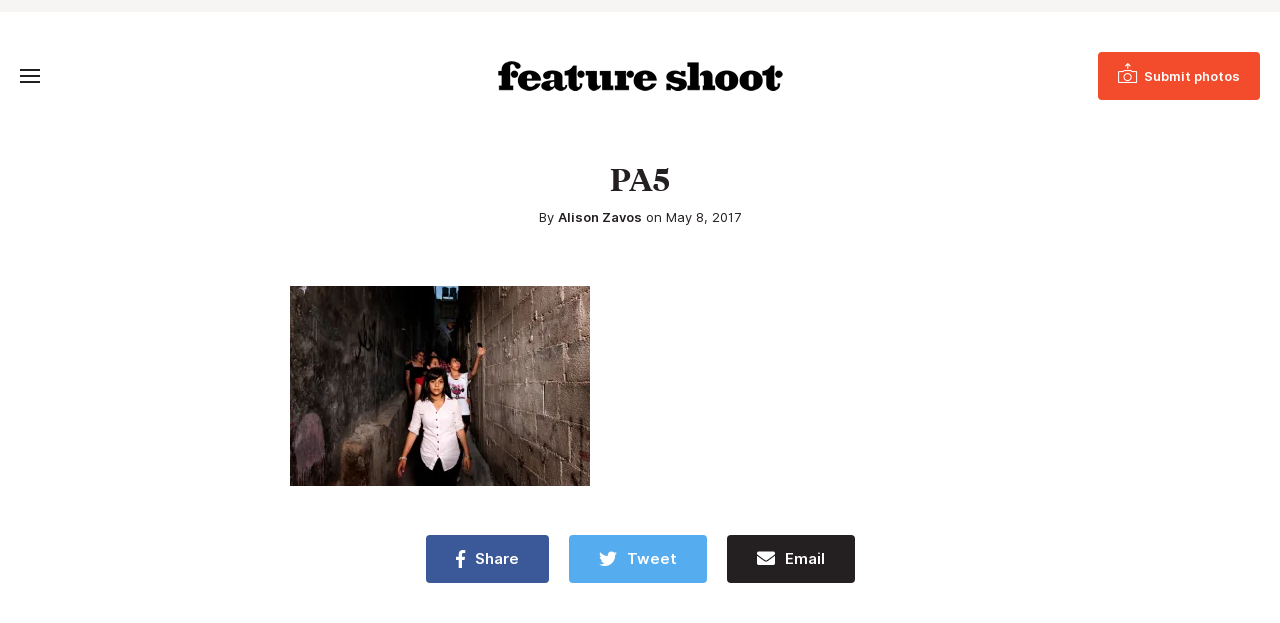

--- FILE ---
content_type: text/html; charset=UTF-8
request_url: https://www.featureshoot.com/2017/06/revealing-the-hearts-and-minds-of-14-year-old-girls-living-in-brussels-palestine-and-congo/pa5/
body_size: 11409
content:
<!DOCTYPE html>
<html lang="en-US">
<head>
	<meta charset="UTF-8">
	<meta name="viewport" content="initial-scale=1.0,width=device-width,shrink-to-fit=no" />
	<meta http-equiv="X-UA-Compatible" content="IE=edge" />

	<link rel="profile" href="http://gmpg.org/xfn/11" />
	<meta name='robots' content='noindex, follow' />
	<style>img:is([sizes="auto" i], [sizes^="auto," i]) { contain-intrinsic-size: 3000px 1500px }</style>
	
<!-- Google Tag Manager for WordPress by gtm4wp.com -->
<script data-cfasync="false" data-pagespeed-no-defer>
	var gtm4wp_datalayer_name = "dataLayer";
	var dataLayer = dataLayer || [];
</script>
<!-- End Google Tag Manager for WordPress by gtm4wp.com -->
	<!-- This site is optimized with the Yoast SEO Premium plugin v21.9 (Yoast SEO v26.6) - https://yoast.com/wordpress/plugins/seo/ -->
	<title>PA5 - Feature Shoot</title>
	<meta property="og:locale" content="en_US" />
	<meta property="og:type" content="article" />
	<meta property="og:title" content="PA5 - Feature Shoot" />
	<meta property="og:url" content="https://www.featureshoot.com/2017/06/revealing-the-hearts-and-minds-of-14-year-old-girls-living-in-brussels-palestine-and-congo/pa5/" />
	<meta property="og:site_name" content="Feature Shoot" />
	<meta property="article:publisher" content="https://www.facebook.com/featureshootphotography" />
	<meta property="og:image" content="https://www.featureshoot.com/2017/06/revealing-the-hearts-and-minds-of-14-year-old-girls-living-in-brussels-palestine-and-congo/pa5" />
	<meta property="og:image:width" content="620" />
	<meta property="og:image:height" content="413" />
	<meta property="og:image:type" content="image/jpeg" />
	<script type="application/ld+json" class="yoast-schema-graph">{"@context":"https://schema.org","@graph":[{"@type":"WebPage","@id":"https://www.featureshoot.com/2017/06/revealing-the-hearts-and-minds-of-14-year-old-girls-living-in-brussels-palestine-and-congo/pa5/","url":"https://www.featureshoot.com/2017/06/revealing-the-hearts-and-minds-of-14-year-old-girls-living-in-brussels-palestine-and-congo/pa5/","name":"PA5 - Feature Shoot","isPartOf":{"@id":"https://www.featureshoot.com/#website"},"primaryImageOfPage":{"@id":"https://www.featureshoot.com/2017/06/revealing-the-hearts-and-minds-of-14-year-old-girls-living-in-brussels-palestine-and-congo/pa5/#primaryimage"},"image":{"@id":"https://www.featureshoot.com/2017/06/revealing-the-hearts-and-minds-of-14-year-old-girls-living-in-brussels-palestine-and-congo/pa5/#primaryimage"},"thumbnailUrl":"https://i0.wp.com/www.featureshoot.com/wp-content/uploads/2017/05/PA5.jpg?fit=620%2C413&ssl=1","datePublished":"2017-05-08T16:26:11+00:00","breadcrumb":{"@id":"https://www.featureshoot.com/2017/06/revealing-the-hearts-and-minds-of-14-year-old-girls-living-in-brussels-palestine-and-congo/pa5/#breadcrumb"},"inLanguage":"en-US","potentialAction":[{"@type":"ReadAction","target":["https://www.featureshoot.com/2017/06/revealing-the-hearts-and-minds-of-14-year-old-girls-living-in-brussels-palestine-and-congo/pa5/"]}]},{"@type":"ImageObject","inLanguage":"en-US","@id":"https://www.featureshoot.com/2017/06/revealing-the-hearts-and-minds-of-14-year-old-girls-living-in-brussels-palestine-and-congo/pa5/#primaryimage","url":"https://i0.wp.com/www.featureshoot.com/wp-content/uploads/2017/05/PA5.jpg?fit=620%2C413&ssl=1","contentUrl":"https://i0.wp.com/www.featureshoot.com/wp-content/uploads/2017/05/PA5.jpg?fit=620%2C413&ssl=1"},{"@type":"BreadcrumbList","@id":"https://www.featureshoot.com/2017/06/revealing-the-hearts-and-minds-of-14-year-old-girls-living-in-brussels-palestine-and-congo/pa5/#breadcrumb","itemListElement":[{"@type":"ListItem","position":1,"name":"Revealing the Hearts and Minds of 14-Year-Old Girls Living in Brussels, Palestine and Congo","item":"https://www.featureshoot.com/2017/06/revealing-the-hearts-and-minds-of-14-year-old-girls-living-in-brussels-palestine-and-congo/"},{"@type":"ListItem","position":2,"name":"PA5"}]},{"@type":"WebSite","@id":"https://www.featureshoot.com/#website","url":"https://www.featureshoot.com/","name":"Feature Shoot","description":"Narrative Photography","publisher":{"@id":"https://www.featureshoot.com/#organization"},"potentialAction":[{"@type":"SearchAction","target":{"@type":"EntryPoint","urlTemplate":"https://www.featureshoot.com/?s={search_term_string}"},"query-input":{"@type":"PropertyValueSpecification","valueRequired":true,"valueName":"search_term_string"}}],"inLanguage":"en-US"},{"@type":"Organization","@id":"https://www.featureshoot.com/#organization","name":"Feature Shoot","url":"https://www.featureshoot.com/","logo":{"@type":"ImageObject","inLanguage":"en-US","@id":"https://www.featureshoot.com/#/schema/logo/image/","url":"https://i0.wp.com/www.featureshoot.com/wp-content/uploads/2023/02/Feature-Shoot-Logo-Final-9-13.png?fit=2084%2C221&ssl=1","contentUrl":"https://i0.wp.com/www.featureshoot.com/wp-content/uploads/2023/02/Feature-Shoot-Logo-Final-9-13.png?fit=2084%2C221&ssl=1","width":2084,"height":221,"caption":"Feature Shoot"},"image":{"@id":"https://www.featureshoot.com/#/schema/logo/image/"},"sameAs":["https://www.facebook.com/featureshootphotography","https://x.com/featureshoot","https://www.instagram.com/featureshoot/"]}]}</script>
	<!-- / Yoast SEO Premium plugin. -->


<link rel='dns-prefetch' href='//a.omappapi.com' />
<link rel='dns-prefetch' href='//www.googletagmanager.com' />
<link rel='dns-prefetch' href='//stats.wp.com' />

<link rel='preconnect' href='//i0.wp.com' />
<link rel='preconnect' href='//c0.wp.com' />
<link rel="alternate" type="application/rss+xml" title="Feature Shoot &raquo; Feed" href="https://www.featureshoot.com/feed/" />
<style id='wp-emoji-styles-inline-css' type='text/css'>

	img.wp-smiley, img.emoji {
		display: inline !important;
		border: none !important;
		box-shadow: none !important;
		height: 1em !important;
		width: 1em !important;
		margin: 0 0.07em !important;
		vertical-align: -0.1em !important;
		background: none !important;
		padding: 0 !important;
	}
</style>
<link rel='stylesheet' id='wp-block-library-css' href='https://c0.wp.com/c/6.8.3/wp-includes/css/dist/block-library/style.min.css' type='text/css' media='all' />
<style id='wp-block-library-theme-inline-css' type='text/css'>
.wp-block-audio :where(figcaption){color:#555;font-size:13px;text-align:center}.is-dark-theme .wp-block-audio :where(figcaption){color:#ffffffa6}.wp-block-audio{margin:0 0 1em}.wp-block-code{border:1px solid #ccc;border-radius:4px;font-family:Menlo,Consolas,monaco,monospace;padding:.8em 1em}.wp-block-embed :where(figcaption){color:#555;font-size:13px;text-align:center}.is-dark-theme .wp-block-embed :where(figcaption){color:#ffffffa6}.wp-block-embed{margin:0 0 1em}.blocks-gallery-caption{color:#555;font-size:13px;text-align:center}.is-dark-theme .blocks-gallery-caption{color:#ffffffa6}:root :where(.wp-block-image figcaption){color:#555;font-size:13px;text-align:center}.is-dark-theme :root :where(.wp-block-image figcaption){color:#ffffffa6}.wp-block-image{margin:0 0 1em}.wp-block-pullquote{border-bottom:4px solid;border-top:4px solid;color:currentColor;margin-bottom:1.75em}.wp-block-pullquote cite,.wp-block-pullquote footer,.wp-block-pullquote__citation{color:currentColor;font-size:.8125em;font-style:normal;text-transform:uppercase}.wp-block-quote{border-left:.25em solid;margin:0 0 1.75em;padding-left:1em}.wp-block-quote cite,.wp-block-quote footer{color:currentColor;font-size:.8125em;font-style:normal;position:relative}.wp-block-quote:where(.has-text-align-right){border-left:none;border-right:.25em solid;padding-left:0;padding-right:1em}.wp-block-quote:where(.has-text-align-center){border:none;padding-left:0}.wp-block-quote.is-large,.wp-block-quote.is-style-large,.wp-block-quote:where(.is-style-plain){border:none}.wp-block-search .wp-block-search__label{font-weight:700}.wp-block-search__button{border:1px solid #ccc;padding:.375em .625em}:where(.wp-block-group.has-background){padding:1.25em 2.375em}.wp-block-separator.has-css-opacity{opacity:.4}.wp-block-separator{border:none;border-bottom:2px solid;margin-left:auto;margin-right:auto}.wp-block-separator.has-alpha-channel-opacity{opacity:1}.wp-block-separator:not(.is-style-wide):not(.is-style-dots){width:100px}.wp-block-separator.has-background:not(.is-style-dots){border-bottom:none;height:1px}.wp-block-separator.has-background:not(.is-style-wide):not(.is-style-dots){height:2px}.wp-block-table{margin:0 0 1em}.wp-block-table td,.wp-block-table th{word-break:normal}.wp-block-table :where(figcaption){color:#555;font-size:13px;text-align:center}.is-dark-theme .wp-block-table :where(figcaption){color:#ffffffa6}.wp-block-video :where(figcaption){color:#555;font-size:13px;text-align:center}.is-dark-theme .wp-block-video :where(figcaption){color:#ffffffa6}.wp-block-video{margin:0 0 1em}:root :where(.wp-block-template-part.has-background){margin-bottom:0;margin-top:0;padding:1.25em 2.375em}
</style>
<style id='classic-theme-styles-inline-css' type='text/css'>
/*! This file is auto-generated */
.wp-block-button__link{color:#fff;background-color:#32373c;border-radius:9999px;box-shadow:none;text-decoration:none;padding:calc(.667em + 2px) calc(1.333em + 2px);font-size:1.125em}.wp-block-file__button{background:#32373c;color:#fff;text-decoration:none}
</style>
<style id='safe-svg-svg-icon-style-inline-css' type='text/css'>
.safe-svg-cover{text-align:center}.safe-svg-cover .safe-svg-inside{display:inline-block;max-width:100%}.safe-svg-cover svg{fill:currentColor;height:100%;max-height:100%;max-width:100%;width:100%}

</style>
<link rel='stylesheet' id='mediaelement-css' href='https://c0.wp.com/c/6.8.3/wp-includes/js/mediaelement/mediaelementplayer-legacy.min.css' type='text/css' media='all' />
<link rel='stylesheet' id='wp-mediaelement-css' href='https://c0.wp.com/c/6.8.3/wp-includes/js/mediaelement/wp-mediaelement.min.css' type='text/css' media='all' />
<style id='jetpack-sharing-buttons-style-inline-css' type='text/css'>
.jetpack-sharing-buttons__services-list{display:flex;flex-direction:row;flex-wrap:wrap;gap:0;list-style-type:none;margin:5px;padding:0}.jetpack-sharing-buttons__services-list.has-small-icon-size{font-size:12px}.jetpack-sharing-buttons__services-list.has-normal-icon-size{font-size:16px}.jetpack-sharing-buttons__services-list.has-large-icon-size{font-size:24px}.jetpack-sharing-buttons__services-list.has-huge-icon-size{font-size:36px}@media print{.jetpack-sharing-buttons__services-list{display:none!important}}.editor-styles-wrapper .wp-block-jetpack-sharing-buttons{gap:0;padding-inline-start:0}ul.jetpack-sharing-buttons__services-list.has-background{padding:1.25em 2.375em}
</style>
<style id='global-styles-inline-css' type='text/css'>
:root{--wp--preset--aspect-ratio--square: 1;--wp--preset--aspect-ratio--4-3: 4/3;--wp--preset--aspect-ratio--3-4: 3/4;--wp--preset--aspect-ratio--3-2: 3/2;--wp--preset--aspect-ratio--2-3: 2/3;--wp--preset--aspect-ratio--16-9: 16/9;--wp--preset--aspect-ratio--9-16: 9/16;--wp--preset--color--black: #241f20;--wp--preset--color--cyan-bluish-gray: #abb8c3;--wp--preset--color--white: #fff;--wp--preset--color--pale-pink: #f78da7;--wp--preset--color--vivid-red: #cf2e2e;--wp--preset--color--luminous-vivid-orange: #ff6900;--wp--preset--color--luminous-vivid-amber: #fcb900;--wp--preset--color--light-green-cyan: #7bdcb5;--wp--preset--color--vivid-green-cyan: #00d084;--wp--preset--color--pale-cyan-blue: #8ed1fc;--wp--preset--color--vivid-cyan-blue: #0693e3;--wp--preset--color--vivid-purple: #9b51e0;--wp--preset--color--red: #F24C2C;--wp--preset--color--grey: #666;--wp--preset--color--lightgrey: #f6f5f3;--wp--preset--gradient--vivid-cyan-blue-to-vivid-purple: linear-gradient(135deg,rgba(6,147,227,1) 0%,rgb(155,81,224) 100%);--wp--preset--gradient--light-green-cyan-to-vivid-green-cyan: linear-gradient(135deg,rgb(122,220,180) 0%,rgb(0,208,130) 100%);--wp--preset--gradient--luminous-vivid-amber-to-luminous-vivid-orange: linear-gradient(135deg,rgba(252,185,0,1) 0%,rgba(255,105,0,1) 100%);--wp--preset--gradient--luminous-vivid-orange-to-vivid-red: linear-gradient(135deg,rgba(255,105,0,1) 0%,rgb(207,46,46) 100%);--wp--preset--gradient--very-light-gray-to-cyan-bluish-gray: linear-gradient(135deg,rgb(238,238,238) 0%,rgb(169,184,195) 100%);--wp--preset--gradient--cool-to-warm-spectrum: linear-gradient(135deg,rgb(74,234,220) 0%,rgb(151,120,209) 20%,rgb(207,42,186) 40%,rgb(238,44,130) 60%,rgb(251,105,98) 80%,rgb(254,248,76) 100%);--wp--preset--gradient--blush-light-purple: linear-gradient(135deg,rgb(255,206,236) 0%,rgb(152,150,240) 100%);--wp--preset--gradient--blush-bordeaux: linear-gradient(135deg,rgb(254,205,165) 0%,rgb(254,45,45) 50%,rgb(107,0,62) 100%);--wp--preset--gradient--luminous-dusk: linear-gradient(135deg,rgb(255,203,112) 0%,rgb(199,81,192) 50%,rgb(65,88,208) 100%);--wp--preset--gradient--pale-ocean: linear-gradient(135deg,rgb(255,245,203) 0%,rgb(182,227,212) 50%,rgb(51,167,181) 100%);--wp--preset--gradient--electric-grass: linear-gradient(135deg,rgb(202,248,128) 0%,rgb(113,206,126) 100%);--wp--preset--gradient--midnight: linear-gradient(135deg,rgb(2,3,129) 0%,rgb(40,116,252) 100%);--wp--preset--font-size--small: 13px;--wp--preset--font-size--medium: 20px;--wp--preset--font-size--large: 36px;--wp--preset--font-size--x-large: 42px;--wp--preset--spacing--20: 0.44rem;--wp--preset--spacing--30: 0.67rem;--wp--preset--spacing--40: 1rem;--wp--preset--spacing--50: 1.5rem;--wp--preset--spacing--60: 2.25rem;--wp--preset--spacing--70: 3.38rem;--wp--preset--spacing--80: 5.06rem;--wp--preset--shadow--natural: 6px 6px 9px rgba(0, 0, 0, 0.2);--wp--preset--shadow--deep: 12px 12px 50px rgba(0, 0, 0, 0.4);--wp--preset--shadow--sharp: 6px 6px 0px rgba(0, 0, 0, 0.2);--wp--preset--shadow--outlined: 6px 6px 0px -3px rgba(255, 255, 255, 1), 6px 6px rgba(0, 0, 0, 1);--wp--preset--shadow--crisp: 6px 6px 0px rgba(0, 0, 0, 1);}:where(.is-layout-flex){gap: 0.5em;}:where(.is-layout-grid){gap: 0.5em;}body .is-layout-flex{display: flex;}.is-layout-flex{flex-wrap: wrap;align-items: center;}.is-layout-flex > :is(*, div){margin: 0;}body .is-layout-grid{display: grid;}.is-layout-grid > :is(*, div){margin: 0;}:where(.wp-block-columns.is-layout-flex){gap: 2em;}:where(.wp-block-columns.is-layout-grid){gap: 2em;}:where(.wp-block-post-template.is-layout-flex){gap: 1.25em;}:where(.wp-block-post-template.is-layout-grid){gap: 1.25em;}.has-black-color{color: var(--wp--preset--color--black) !important;}.has-cyan-bluish-gray-color{color: var(--wp--preset--color--cyan-bluish-gray) !important;}.has-white-color{color: var(--wp--preset--color--white) !important;}.has-pale-pink-color{color: var(--wp--preset--color--pale-pink) !important;}.has-vivid-red-color{color: var(--wp--preset--color--vivid-red) !important;}.has-luminous-vivid-orange-color{color: var(--wp--preset--color--luminous-vivid-orange) !important;}.has-luminous-vivid-amber-color{color: var(--wp--preset--color--luminous-vivid-amber) !important;}.has-light-green-cyan-color{color: var(--wp--preset--color--light-green-cyan) !important;}.has-vivid-green-cyan-color{color: var(--wp--preset--color--vivid-green-cyan) !important;}.has-pale-cyan-blue-color{color: var(--wp--preset--color--pale-cyan-blue) !important;}.has-vivid-cyan-blue-color{color: var(--wp--preset--color--vivid-cyan-blue) !important;}.has-vivid-purple-color{color: var(--wp--preset--color--vivid-purple) !important;}.has-black-background-color{background-color: var(--wp--preset--color--black) !important;}.has-cyan-bluish-gray-background-color{background-color: var(--wp--preset--color--cyan-bluish-gray) !important;}.has-white-background-color{background-color: var(--wp--preset--color--white) !important;}.has-pale-pink-background-color{background-color: var(--wp--preset--color--pale-pink) !important;}.has-vivid-red-background-color{background-color: var(--wp--preset--color--vivid-red) !important;}.has-luminous-vivid-orange-background-color{background-color: var(--wp--preset--color--luminous-vivid-orange) !important;}.has-luminous-vivid-amber-background-color{background-color: var(--wp--preset--color--luminous-vivid-amber) !important;}.has-light-green-cyan-background-color{background-color: var(--wp--preset--color--light-green-cyan) !important;}.has-vivid-green-cyan-background-color{background-color: var(--wp--preset--color--vivid-green-cyan) !important;}.has-pale-cyan-blue-background-color{background-color: var(--wp--preset--color--pale-cyan-blue) !important;}.has-vivid-cyan-blue-background-color{background-color: var(--wp--preset--color--vivid-cyan-blue) !important;}.has-vivid-purple-background-color{background-color: var(--wp--preset--color--vivid-purple) !important;}.has-black-border-color{border-color: var(--wp--preset--color--black) !important;}.has-cyan-bluish-gray-border-color{border-color: var(--wp--preset--color--cyan-bluish-gray) !important;}.has-white-border-color{border-color: var(--wp--preset--color--white) !important;}.has-pale-pink-border-color{border-color: var(--wp--preset--color--pale-pink) !important;}.has-vivid-red-border-color{border-color: var(--wp--preset--color--vivid-red) !important;}.has-luminous-vivid-orange-border-color{border-color: var(--wp--preset--color--luminous-vivid-orange) !important;}.has-luminous-vivid-amber-border-color{border-color: var(--wp--preset--color--luminous-vivid-amber) !important;}.has-light-green-cyan-border-color{border-color: var(--wp--preset--color--light-green-cyan) !important;}.has-vivid-green-cyan-border-color{border-color: var(--wp--preset--color--vivid-green-cyan) !important;}.has-pale-cyan-blue-border-color{border-color: var(--wp--preset--color--pale-cyan-blue) !important;}.has-vivid-cyan-blue-border-color{border-color: var(--wp--preset--color--vivid-cyan-blue) !important;}.has-vivid-purple-border-color{border-color: var(--wp--preset--color--vivid-purple) !important;}.has-vivid-cyan-blue-to-vivid-purple-gradient-background{background: var(--wp--preset--gradient--vivid-cyan-blue-to-vivid-purple) !important;}.has-light-green-cyan-to-vivid-green-cyan-gradient-background{background: var(--wp--preset--gradient--light-green-cyan-to-vivid-green-cyan) !important;}.has-luminous-vivid-amber-to-luminous-vivid-orange-gradient-background{background: var(--wp--preset--gradient--luminous-vivid-amber-to-luminous-vivid-orange) !important;}.has-luminous-vivid-orange-to-vivid-red-gradient-background{background: var(--wp--preset--gradient--luminous-vivid-orange-to-vivid-red) !important;}.has-very-light-gray-to-cyan-bluish-gray-gradient-background{background: var(--wp--preset--gradient--very-light-gray-to-cyan-bluish-gray) !important;}.has-cool-to-warm-spectrum-gradient-background{background: var(--wp--preset--gradient--cool-to-warm-spectrum) !important;}.has-blush-light-purple-gradient-background{background: var(--wp--preset--gradient--blush-light-purple) !important;}.has-blush-bordeaux-gradient-background{background: var(--wp--preset--gradient--blush-bordeaux) !important;}.has-luminous-dusk-gradient-background{background: var(--wp--preset--gradient--luminous-dusk) !important;}.has-pale-ocean-gradient-background{background: var(--wp--preset--gradient--pale-ocean) !important;}.has-electric-grass-gradient-background{background: var(--wp--preset--gradient--electric-grass) !important;}.has-midnight-gradient-background{background: var(--wp--preset--gradient--midnight) !important;}.has-small-font-size{font-size: var(--wp--preset--font-size--small) !important;}.has-medium-font-size{font-size: var(--wp--preset--font-size--medium) !important;}.has-large-font-size{font-size: var(--wp--preset--font-size--large) !important;}.has-x-large-font-size{font-size: var(--wp--preset--font-size--x-large) !important;}
:where(.wp-block-post-template.is-layout-flex){gap: 1.25em;}:where(.wp-block-post-template.is-layout-grid){gap: 1.25em;}
:where(.wp-block-columns.is-layout-flex){gap: 2em;}:where(.wp-block-columns.is-layout-grid){gap: 2em;}
:root :where(.wp-block-pullquote){font-size: 1.5em;line-height: 1.6;}
</style>
<link rel='stylesheet' id='fs-style-css' href='https://www.featureshoot.com/wp-content/themes/featureshoot2019/style.css?ver=1583446556' type='text/css' media='all' />
<script type="text/javascript" src="https://c0.wp.com/c/6.8.3/wp-includes/js/jquery/jquery.min.js" id="jquery-core-js"></script>
<script type="text/javascript" src="https://c0.wp.com/c/6.8.3/wp-includes/js/jquery/jquery-migrate.min.js" id="jquery-migrate-js"></script>
<script type="text/javascript" src="https://www.featureshoot.com/wp-content/themes/featureshoot2019/picturefill.min.js?ver=3.0.2" id="picturefill-js" async></script>
<!--[if lt IE 9]>
<script type="text/javascript" src="https://www.featureshoot.com/wp-content/themes/featureshoot2019/html5.js?ver=3.7.3" id="fs-html5-js"></script>
<![endif]-->

<!-- Google tag (gtag.js) snippet added by Site Kit -->
<!-- Google Analytics snippet added by Site Kit -->
<script type="text/javascript" src="https://www.googletagmanager.com/gtag/js?id=G-FM93ENM14H" id="google_gtagjs-js" async></script>
<script type="text/javascript" id="google_gtagjs-js-after">
/* <![CDATA[ */
window.dataLayer = window.dataLayer || [];function gtag(){dataLayer.push(arguments);}
gtag("set","linker",{"domains":["www.featureshoot.com"]});
gtag("js", new Date());
gtag("set", "developer_id.dZTNiMT", true);
gtag("config", "G-FM93ENM14H");
/* ]]> */
</script>
<link rel="https://api.w.org/" href="https://www.featureshoot.com/wp-json/" /><link rel="alternate" title="JSON" type="application/json" href="https://www.featureshoot.com/wp-json/wp/v2/media/127424" /><link rel="EditURI" type="application/rsd+xml" title="RSD" href="https://www.featureshoot.com/xmlrpc.php?rsd" />
<link rel='shortlink' href='https://www.featureshoot.com/?p=127424' />
<link rel="alternate" title="oEmbed (JSON)" type="application/json+oembed" href="https://www.featureshoot.com/wp-json/oembed/1.0/embed?url=https%3A%2F%2Fwww.featureshoot.com%2F2017%2F06%2Frevealing-the-hearts-and-minds-of-14-year-old-girls-living-in-brussels-palestine-and-congo%2Fpa5%2F" />
<link rel="alternate" title="oEmbed (XML)" type="text/xml+oembed" href="https://www.featureshoot.com/wp-json/oembed/1.0/embed?url=https%3A%2F%2Fwww.featureshoot.com%2F2017%2F06%2Frevealing-the-hearts-and-minds-of-14-year-old-girls-living-in-brussels-palestine-and-congo%2Fpa5%2F&#038;format=xml" />
<meta name="generator" content="Site Kit by Google 1.168.0" /><script async src="https://js.sparkloop.app/team_cf878d2be3e9.js" data-sparkloop></script>	<style>img#wpstats{display:none}</style>
		
<!-- Google Tag Manager for WordPress by gtm4wp.com -->
<!-- GTM Container placement set to automatic -->
<script data-cfasync="false" data-pagespeed-no-defer>
	var dataLayer_content = {"pagePostType":"attachment","pagePostType2":"single-attachment","pagePostAuthor":"Alison Zavos"};
	dataLayer.push( dataLayer_content );
</script>
<script data-cfasync="false" data-pagespeed-no-defer>
(function(w,d,s,l,i){w[l]=w[l]||[];w[l].push({'gtm.start':
new Date().getTime(),event:'gtm.js'});var f=d.getElementsByTagName(s)[0],
j=d.createElement(s),dl=l!='dataLayer'?'&l='+l:'';j.async=true;j.src=
'//www.googletagmanager.com/gtm.js?id='+i+dl;f.parentNode.insertBefore(j,f);
})(window,document,'script','dataLayer','GTM-K8M64MK');
</script>
<!-- End Google Tag Manager for WordPress by gtm4wp.com --><link rel="apple-touch-icon" sizes="180x180" href="/wp-content/uploads/fbrfg/apple-touch-icon.png?v=9B9lKBMgj8">
<link rel="icon" type="image/png" sizes="32x32" href="/wp-content/uploads/fbrfg/favicon-32x32.png?v=9B9lKBMgj8">
<link rel="icon" type="image/png" sizes="16x16" href="/wp-content/uploads/fbrfg/favicon-16x16.png?v=9B9lKBMgj8">
<link rel="manifest" href="/wp-content/uploads/fbrfg/site.webmanifest?v=9B9lKBMgj8">
<link rel="mask-icon" href="/wp-content/uploads/fbrfg/safari-pinned-tab.svg?v=9B9lKBMgj8" color="#f24c2c">
<link rel="shortcut icon" href="/wp-content/uploads/fbrfg/favicon.ico?v=9B9lKBMgj8">
<meta name="msapplication-TileColor" content="#f24c2c">
<meta name="msapplication-config" content="/wp-content/uploads/fbrfg/browserconfig.xml?v=9B9lKBMgj8">
<meta name="theme-color" content="#f24c2c">	<script>document.createElement("picture");</script>
	
	<meta name="generator" content="WP Rocket 3.20.2" data-wpr-features="wpr_preload_links wpr_desktop" /></head>
<body class="attachment wp-singular attachment-template-default single single-attachment postid-127424 attachmentid-127424 attachment-jpeg wp-embed-responsive wp-theme-featureshoot2019">

<div data-rocket-location-hash="256362a55f2d46cb9f07c56b135527a6" id="fullwrap">
	<header data-rocket-location-hash="376287218b6ead3b5b6fc67b7e0c0376">
				<div data-rocket-location-hash="f3f71da4bed90f10676bd82ce5b3e66d" id="topbar">
		<div class="container">
					</div>
		</div>
				<div data-rocket-location-hash="df478da4575927bc1178d5d7becb7d0f" id="header">
		<div id="header-a">
		<div class="container">
		<div id="header-b">
			<div id="headertop">
				<div id="logo"><a href="https://www.featureshoot.com"><img src="https://www.featureshoot.com/wp-content/themes/featureshoot2019/images/logo.png" srcset="https://www.featureshoot.com/wp-content/themes/featureshoot2019/images/logo@2x.png 2x" width="285" height="30" alt="Feature Shoot" /></a></div>
				<div id="topbutton"><a class="btn btn-solid" href="https://featureshoot.submittable.com/submit/153935/feature-shoot-submissions"><span><span>Submit photos</span></span></a></div>
				<button class="togglemenu"><span class="screen-reader-text">Toggle Menu</span><span class="icon"></span></button>
			</div>

			<div id="menuwrap">
				<button class="closebtn closemenu"><span class="screen-reader-text">Close Menu</span><span class="icon"></span></button>
				<div id="menus">
					<nav id="menu" class="menu-new-menu-container"><ul id="menu-new-menu" class="menu"><li id="menu-item-139126" class="menu-item menu-item-type-taxonomy menu-item-object-category menu-item-139126"><a href="https://www.featureshoot.com/category/interviews/">Interviews</a></li><li id="menu-item-146737" class="menu-item menu-item-type-post_type menu-item-object-page menu-item-146737"><a href="https://www.featureshoot.com/feature-shoot-portfolio-reviews/">Portfolio Reviews</a></li><li id="menu-item-151871" class="menu-item menu-item-type-post_type menu-item-object-page menu-item-151871"><a href="https://www.featureshoot.com/advertise/">Advertise</a></li><li id="menu-item-139138" class="threecolumn menu-item menu-item-type-custom menu-item-object-custom menu-item-has-children menu-item-139138"><a href="#">Explore by Genre</a><div class='submenu'><ul  class="sub-menu"><li id="menu-item-139131" class="menu-item menu-item-type-taxonomy menu-item-object-category menu-item-139131"><a href="https://www.featureshoot.com/category/portraits/">Portraits</a></li><li id="menu-item-139124" class="menu-item menu-item-type-taxonomy menu-item-object-category menu-item-139124"><a href="https://www.featureshoot.com/category/fine-art/">Fine Art</a></li><li id="menu-item-139122" class="menu-item menu-item-type-taxonomy menu-item-object-category menu-item-139122"><a href="https://www.featureshoot.com/category/documentary/">Documentary</a></li><li id="menu-item-139127" class="menu-item menu-item-type-taxonomy menu-item-object-category menu-item-139127"><a href="https://www.featureshoot.com/category/landscape/">Landscape</a></li><li id="menu-item-139134" class="menu-item menu-item-type-taxonomy menu-item-object-category menu-item-139134"><a href="https://www.featureshoot.com/category/street/">Street</a></li><li id="menu-item-139133" class="menu-item menu-item-type-taxonomy menu-item-object-category menu-item-139133"><a href="https://www.featureshoot.com/category/still-life/">Still Life</a></li><li id="menu-item-139137" class="menu-item menu-item-type-taxonomy menu-item-object-category menu-item-139137"><a href="https://www.featureshoot.com/category/video/">Video</a></li><li id="menu-item-139125" class="menu-item menu-item-type-taxonomy menu-item-object-category menu-item-139125"><a href="https://www.featureshoot.com/category/food/">Food</a></li><li id="menu-item-139128" class="menu-item menu-item-type-taxonomy menu-item-object-category menu-item-139128"><a href="https://www.featureshoot.com/category/nature/">Nature</a></li><li id="menu-item-139136" class="menu-item menu-item-type-taxonomy menu-item-object-category menu-item-139136"><a href="https://www.featureshoot.com/category/travel/">Travel</a></li></ul></div></li><li class="sociallinks rightmenu"><ul id="menu-top-social-links" class="menu"><li id="menu-item-139141" class="menu-item menu-item-type-custom menu-item-object-custom menu-item-139141"><a href="https://www.instagram.com/featureshoot/"><span class="screen-reader-text">Instagram</span></a></li><li class="search"><button class="togglesearch"><span class="screen-reader-text">Search</span></button></li></ul></li><li class="mobilesearch"><form class="searchform" method="get" action="https://www.featureshoot.com">
	<div class="inputs">
		<div class="input"><label for="searchinput1" class="screen-reader-text">Search</label><input id="searchinput1" placeholder="Search" name="s" type="text" /></div>
		<button type="submit"><span class="screen-reader-text">Submit</span></button>
	</div>
</form></li></ul></nav>				</div>
			</div>
			<div id="menuoverlay"></div>
			<div class="mobiledetect"></div>
		</div>
		</div>
		</div>
		</div>
		<div data-rocket-location-hash="cb6e9de7f822dac9cb826fa41119ef40" id="searchbar">
		<div id="searchbar-a">
		<div data-rocket-location-hash="ff395fba00d9eccafc49caec71552812" class="container notop nobot">
		<div id="searchbar-b">
			<button class="closebtn closesearch"><span class="screen-reader-text">Close Search</span><span class="icon"></span></button>

			<h2>Search this site</h2>

			<form class="searchform" method="get" action="https://www.featureshoot.com">
	<div class="inputs">
		<div class="input"><label for="searchinput1" class="screen-reader-text">Search</label><input id="searchinput1" placeholder="Search" name="s" type="text" /></div>
		<button type="submit"><span class="screen-reader-text">Submit</span></button>
	</div>
</form>		</div>
		</div>
		</div>
		</div>
		<style>
		.bannerad>div {background:#ccc;}
		</style>
	</header>
	
<div data-rocket-location-hash="21299a2065877ee1b41b451188053eaa" id="body" class="body-content notop nobot">

	<div data-rocket-location-hash="f3f750db2748a07043bd337dade8db8a" class="pageheader alignwide">
		<h1 class="pagetitle">PA5</h1>
		<div class="byline">By <a href="https://www.featureshoot.com/author/alison-zavos/" title="Posts by Alison Zavos" rel="author">Alison Zavos</a> on May 8, 2017</div>
	</div>

	<p class="attachment"><a href="https://i0.wp.com/www.featureshoot.com/wp-content/uploads/2017/05/PA5.jpg?ssl=1"><img fetchpriority="high" decoding="async" width="300" height="200" src="https://i0.wp.com/www.featureshoot.com/wp-content/uploads/2017/05/PA5.jpg?fit=300%2C200&amp;ssl=1" class="attachment-medium size-medium" alt="" srcset="https://i0.wp.com/www.featureshoot.com/wp-content/uploads/2017/05/PA5.jpg?w=620&amp;ssl=1 620w, https://i0.wp.com/www.featureshoot.com/wp-content/uploads/2017/05/PA5.jpg?resize=300%2C200&amp;ssl=1 300w" sizes="(max-width: 339px) calc(100vw - 20px), (max-width: 340px) calc(100vw - 40px), 300px"></a></p>

	<div data-rocket-location-hash="115f28243154a92a96153f960d26c43a" class="sharebtns">
	<ul>
		<li><a target="_blank" href="https://www.facebook.com/sharer/sharer.php?u=https%3A%2F%2Fwww.featureshoot.com%2F2017%2F06%2Frevealing-the-hearts-and-minds-of-14-year-old-girls-living-in-brussels-palestine-and-congo%2Fpa5%2F"><span>Share</span></a></li><!--
		--><li><a class="popup" href="https://twitter.com/intent/tweet?text=PA5&url=https%3A%2F%2Fwww.featureshoot.com%2F2017%2F06%2Frevealing-the-hearts-and-minds-of-14-year-old-girls-living-in-brussels-palestine-and-congo%2Fpa5%2F"><span>Tweet</span></a></li><!--
				--><li><a target="_blank" href="/cdn-cgi/l/email-protection#[base64]"><span>Email</span></a></li>
	</ul>
</div>			<aside class="subscribebar alignfull">
<div class="__inner-container">
	<center> <iframe src="https://embeds.beehiiv.com/dd1c5d59-aee6-4fa4-a147-db08ce0ade90" data-test-id="beehiiv-embed" width="100%" height="320" frameborder="0" scrolling="no" style="border-radius: 4px; border: 2px solid #e5e7eb; margin: 0; background-color: transparent;"></iframe> </center>
</div>
</aside>			</div>

	<footer data-rocket-location-hash="ea8b7991950d2c682d6b207331949e3a" id="footer">
	<div class="container notop nobot">
		<div class="ftcols">
		<div class="ftcols-a">
			<div class="ftcol">
			<div class="ftcol-a">
				<div class="ftmenu"><ul id="menu-footer-menu" class="menu"><li id="menu-item-139118" class="menu-item menu-item-type-post_type menu-item-object-page menu-item-139118"><a href="https://www.featureshoot.com/about-2/">About</a></li><li id="menu-item-139120" class="menu-item menu-item-type-post_type menu-item-object-page menu-item-139120"><a href="https://www.featureshoot.com/advertise/">Advertise</a></li><li id="menu-item-139121" class="menu-item menu-item-type-post_type menu-item-object-page menu-item-139121"><a href="https://www.featureshoot.com/contact/">Contact</a></li><li id="menu-item-151920" class="menu-item menu-item-type-post_type menu-item-object-page menu-item-151920"><a href="https://www.featureshoot.com/privacy-policy/">Privacy Policy</a></li><li class="sociallinks"><ul id="menu-bottom-social-links" class="menu"><li id="menu-item-139115" class="menu-item menu-item-type-custom menu-item-object-custom menu-item-139115"><a href="https://www.instagram.com/featureshoot/"><span class="screen-reader-text">Instagram</span></a></li><li id="menu-item-139116" class="menu-item menu-item-type-custom menu-item-object-custom menu-item-139116"><a href="https://www.facebook.com/featureshootphotography"><span class="screen-reader-text">Facebook</span></a></li><li id="menu-item-139117" class="menu-item menu-item-type-custom menu-item-object-custom menu-item-139117"><a href="https://twitter.com/featureshoot"><span class="screen-reader-text">Twitter</span></a></li></ul></li></ul></div>			</div>
			</div><!--
			--><div class="ftcol">
			<div class="ftcol-a">
				<div class="ftcredit"><a rel="nofollow" href="https://www.cre8d-design.com">Site by cre8d</a></div>
			</div>
			</div>
		</div>
		</div>
	</div>
	</footer>
</div>
<script data-cfasync="false" src="/cdn-cgi/scripts/5c5dd728/cloudflare-static/email-decode.min.js"></script><script type="speculationrules">
{"prefetch":[{"source":"document","where":{"and":[{"href_matches":"\/*"},{"not":{"href_matches":["\/wp-*.php","\/wp-admin\/*","\/wp-content\/uploads\/*","\/wp-content\/*","\/wp-content\/plugins\/*","\/wp-content\/themes\/featureshoot2019\/*","\/*\\?(.+)"]}},{"not":{"selector_matches":"a[rel~=\"nofollow\"]"}},{"not":{"selector_matches":".no-prefetch, .no-prefetch a"}}]},"eagerness":"conservative"}]}
</script>
<script type="text/javascript" src="https://www.featureshoot.com/wp-content/plugins/duracelltomi-google-tag-manager/dist/js/gtm4wp-form-move-tracker.js?ver=1.22.3" id="gtm4wp-form-move-tracker-js"></script>
<script type="text/javascript" id="rocket-browser-checker-js-after">
/* <![CDATA[ */
"use strict";var _createClass=function(){function defineProperties(target,props){for(var i=0;i<props.length;i++){var descriptor=props[i];descriptor.enumerable=descriptor.enumerable||!1,descriptor.configurable=!0,"value"in descriptor&&(descriptor.writable=!0),Object.defineProperty(target,descriptor.key,descriptor)}}return function(Constructor,protoProps,staticProps){return protoProps&&defineProperties(Constructor.prototype,protoProps),staticProps&&defineProperties(Constructor,staticProps),Constructor}}();function _classCallCheck(instance,Constructor){if(!(instance instanceof Constructor))throw new TypeError("Cannot call a class as a function")}var RocketBrowserCompatibilityChecker=function(){function RocketBrowserCompatibilityChecker(options){_classCallCheck(this,RocketBrowserCompatibilityChecker),this.passiveSupported=!1,this._checkPassiveOption(this),this.options=!!this.passiveSupported&&options}return _createClass(RocketBrowserCompatibilityChecker,[{key:"_checkPassiveOption",value:function(self){try{var options={get passive(){return!(self.passiveSupported=!0)}};window.addEventListener("test",null,options),window.removeEventListener("test",null,options)}catch(err){self.passiveSupported=!1}}},{key:"initRequestIdleCallback",value:function(){!1 in window&&(window.requestIdleCallback=function(cb){var start=Date.now();return setTimeout(function(){cb({didTimeout:!1,timeRemaining:function(){return Math.max(0,50-(Date.now()-start))}})},1)}),!1 in window&&(window.cancelIdleCallback=function(id){return clearTimeout(id)})}},{key:"isDataSaverModeOn",value:function(){return"connection"in navigator&&!0===navigator.connection.saveData}},{key:"supportsLinkPrefetch",value:function(){var elem=document.createElement("link");return elem.relList&&elem.relList.supports&&elem.relList.supports("prefetch")&&window.IntersectionObserver&&"isIntersecting"in IntersectionObserverEntry.prototype}},{key:"isSlowConnection",value:function(){return"connection"in navigator&&"effectiveType"in navigator.connection&&("2g"===navigator.connection.effectiveType||"slow-2g"===navigator.connection.effectiveType)}}]),RocketBrowserCompatibilityChecker}();
/* ]]> */
</script>
<script type="text/javascript" id="rocket-preload-links-js-extra">
/* <![CDATA[ */
var RocketPreloadLinksConfig = {"excludeUris":"\/(?:.+\/)?feed(?:\/(?:.+\/?)?)?$|\/(?:.+\/)?embed\/|\/(index.php\/)?(.*)wp-json(\/.*|$)|\/refer\/|\/go\/|\/recommend\/|\/recommends\/","usesTrailingSlash":"1","imageExt":"jpg|jpeg|gif|png|tiff|bmp|webp|avif|pdf|doc|docx|xls|xlsx|php","fileExt":"jpg|jpeg|gif|png|tiff|bmp|webp|avif|pdf|doc|docx|xls|xlsx|php|html|htm","siteUrl":"https:\/\/www.featureshoot.com","onHoverDelay":"100","rateThrottle":"3"};
/* ]]> */
</script>
<script type="text/javascript" id="rocket-preload-links-js-after">
/* <![CDATA[ */
(function() {
"use strict";var r="function"==typeof Symbol&&"symbol"==typeof Symbol.iterator?function(e){return typeof e}:function(e){return e&&"function"==typeof Symbol&&e.constructor===Symbol&&e!==Symbol.prototype?"symbol":typeof e},e=function(){function i(e,t){for(var n=0;n<t.length;n++){var i=t[n];i.enumerable=i.enumerable||!1,i.configurable=!0,"value"in i&&(i.writable=!0),Object.defineProperty(e,i.key,i)}}return function(e,t,n){return t&&i(e.prototype,t),n&&i(e,n),e}}();function i(e,t){if(!(e instanceof t))throw new TypeError("Cannot call a class as a function")}var t=function(){function n(e,t){i(this,n),this.browser=e,this.config=t,this.options=this.browser.options,this.prefetched=new Set,this.eventTime=null,this.threshold=1111,this.numOnHover=0}return e(n,[{key:"init",value:function(){!this.browser.supportsLinkPrefetch()||this.browser.isDataSaverModeOn()||this.browser.isSlowConnection()||(this.regex={excludeUris:RegExp(this.config.excludeUris,"i"),images:RegExp(".("+this.config.imageExt+")$","i"),fileExt:RegExp(".("+this.config.fileExt+")$","i")},this._initListeners(this))}},{key:"_initListeners",value:function(e){-1<this.config.onHoverDelay&&document.addEventListener("mouseover",e.listener.bind(e),e.listenerOptions),document.addEventListener("mousedown",e.listener.bind(e),e.listenerOptions),document.addEventListener("touchstart",e.listener.bind(e),e.listenerOptions)}},{key:"listener",value:function(e){var t=e.target.closest("a"),n=this._prepareUrl(t);if(null!==n)switch(e.type){case"mousedown":case"touchstart":this._addPrefetchLink(n);break;case"mouseover":this._earlyPrefetch(t,n,"mouseout")}}},{key:"_earlyPrefetch",value:function(t,e,n){var i=this,r=setTimeout(function(){if(r=null,0===i.numOnHover)setTimeout(function(){return i.numOnHover=0},1e3);else if(i.numOnHover>i.config.rateThrottle)return;i.numOnHover++,i._addPrefetchLink(e)},this.config.onHoverDelay);t.addEventListener(n,function e(){t.removeEventListener(n,e,{passive:!0}),null!==r&&(clearTimeout(r),r=null)},{passive:!0})}},{key:"_addPrefetchLink",value:function(i){return this.prefetched.add(i.href),new Promise(function(e,t){var n=document.createElement("link");n.rel="prefetch",n.href=i.href,n.onload=e,n.onerror=t,document.head.appendChild(n)}).catch(function(){})}},{key:"_prepareUrl",value:function(e){if(null===e||"object"!==(void 0===e?"undefined":r(e))||!1 in e||-1===["http:","https:"].indexOf(e.protocol))return null;var t=e.href.substring(0,this.config.siteUrl.length),n=this._getPathname(e.href,t),i={original:e.href,protocol:e.protocol,origin:t,pathname:n,href:t+n};return this._isLinkOk(i)?i:null}},{key:"_getPathname",value:function(e,t){var n=t?e.substring(this.config.siteUrl.length):e;return n.startsWith("/")||(n="/"+n),this._shouldAddTrailingSlash(n)?n+"/":n}},{key:"_shouldAddTrailingSlash",value:function(e){return this.config.usesTrailingSlash&&!e.endsWith("/")&&!this.regex.fileExt.test(e)}},{key:"_isLinkOk",value:function(e){return null!==e&&"object"===(void 0===e?"undefined":r(e))&&(!this.prefetched.has(e.href)&&e.origin===this.config.siteUrl&&-1===e.href.indexOf("?")&&-1===e.href.indexOf("#")&&!this.regex.excludeUris.test(e.href)&&!this.regex.images.test(e.href))}}],[{key:"run",value:function(){"undefined"!=typeof RocketPreloadLinksConfig&&new n(new RocketBrowserCompatibilityChecker({capture:!0,passive:!0}),RocketPreloadLinksConfig).init()}}]),n}();t.run();
}());
/* ]]> */
</script>
<script>(function(d){var s=d.createElement("script");s.type="text/javascript";s.src="https://a.omappapi.com/app/js/api.min.js";s.async=true;s.id="omapi-script";d.getElementsByTagName("head")[0].appendChild(s);})(document);</script><script type="text/javascript" src="https://www.featureshoot.com/wp-content/themes/featureshoot2019/jquery.fitvids.min.js?ver=1.1" id="fitvids-js"></script>
<script type="text/javascript" src="https://www.featureshoot.com/wp-content/themes/featureshoot2019/jquery.menu-aim-edited.min.js?ver=1.11" id="menu-aim-js"></script>
<script type="text/javascript" src="https://www.featureshoot.com/wp-content/themes/featureshoot2019/balancetext.min.js?ver=3.31" id="balancetext-js"></script>
<script type="text/javascript" src="https://www.featureshoot.com/wp-content/themes/featureshoot2019/jscript.js?ver=1576794463" id="fs-jscript-js"></script>
<script type="text/javascript" id="jetpack-stats-js-before">
/* <![CDATA[ */
_stq = window._stq || [];
_stq.push([ "view", JSON.parse("{\"v\":\"ext\",\"blog\":\"63454965\",\"post\":\"127424\",\"tz\":\"11\",\"srv\":\"www.featureshoot.com\",\"j\":\"1:15.3.1\"}") ]);
_stq.push([ "clickTrackerInit", "63454965", "127424" ]);
/* ]]> */
</script>
<script type="text/javascript" src="https://stats.wp.com/e-202605.js" id="jetpack-stats-js" defer="defer" data-wp-strategy="defer"></script>
		<script type="text/javascript">var omapi_data = {"object_id":127424,"object_key":"attachment","object_type":"post","term_ids":[],"wp_json":"https:\/\/www.featureshoot.com\/wp-json","wc_active":false,"edd_active":false,"nonce":"ea0b71af77"};</script>
		<script>var rocket_beacon_data = {"ajax_url":"https:\/\/www.featureshoot.com\/wp-admin\/admin-ajax.php","nonce":"09a9a6bdd5","url":"https:\/\/www.featureshoot.com\/2017\/06\/revealing-the-hearts-and-minds-of-14-year-old-girls-living-in-brussels-palestine-and-congo\/pa5","is_mobile":false,"width_threshold":1600,"height_threshold":700,"delay":500,"debug":null,"status":{"atf":true,"lrc":true,"preload_fonts":true,"preconnect_external_domain":true},"elements":"img, video, picture, p, main, div, li, svg, section, header, span","lrc_threshold":1800,"preload_fonts_exclusions":["api.fontshare.com","cdn.fontshare.com"],"processed_extensions":["woff2","woff","ttf"],"external_font_exclusions":[],"preconnect_external_domain_elements":["link","script","iframe"],"preconnect_external_domain_exclusions":["static.cloudflareinsights.com","rel=\"profile\"","rel=\"preconnect\"","rel=\"dns-prefetch\"","rel=\"icon\""]}</script><script data-name="wpr-wpr-beacon" src='https://www.featureshoot.com/wp-content/plugins/wp-rocket/assets/js/wpr-beacon.min.js' async></script><script defer src="https://static.cloudflareinsights.com/beacon.min.js/vcd15cbe7772f49c399c6a5babf22c1241717689176015" integrity="sha512-ZpsOmlRQV6y907TI0dKBHq9Md29nnaEIPlkf84rnaERnq6zvWvPUqr2ft8M1aS28oN72PdrCzSjY4U6VaAw1EQ==" data-cf-beacon='{"version":"2024.11.0","token":"9618c641b6c14313be98d646363050e7","server_timing":{"name":{"cfCacheStatus":true,"cfEdge":true,"cfExtPri":true,"cfL4":true,"cfOrigin":true,"cfSpeedBrain":true},"location_startswith":null}}' crossorigin="anonymous"></script>
</body>
</html>
<!-- This website is like a Rocket, isn't it? Performance optimized by WP Rocket. Learn more: https://wp-rocket.me -->

--- FILE ---
content_type: application/javascript; charset=utf-8
request_url: https://www.featureshoot.com/wp-content/themes/featureshoot2019/jquery.menu-aim-edited.min.js?ver=1.11
body_size: 123
content:
!function(S){S.fn.menuAim=function(e){return this.each(function(){(function(e){var v=S(this),x=null,p=[],y=null,n=null,d=S.extend({rowSelector:"> li",submenuSelector:"*",submenuDivSelector:"> ul",tolerance:75,enter:S.noop,exit:S.noop,activate:S.noop,deactivate:S.noop,exitMenu:S.noop},e),o=function(e){e!=x&&(x&&d.deactivate(x),d.activate(e),x=e)},i=function(e){var t=u();t?n=setTimeout(function(){i(e)},t):o(e)},u=function(){if(!x||!S(x).is(d.submenuSelector))return 0;var e=v.offset(),t=S(x).find(d.submenuDivSelector),n=t.offset(),o={x:n.left-d.tolerance,y:n.top},i={x:n.left+t.outerWidth()+d.tolerance,y:n.top},u=p[p.length-1],r=p[0];if(!u)return 0;if(r||(r=u),r.x<e.left||r.x>e.left+v.outerWidth()||r.y<e.top||r.y>e.top+v.outerHeight())return 0;if(y&&u.x==y.x&&u.y==y.y)return 0;function c(e,t){return(t.y-e.y)/(t.x-e.x)}var l=i,f=o,a=c(u,l),s=c(u,f),h=c(r,l),m=c(r,f);return a<h&&m<s?(y=u,250):(y=null,0)};v.mouseleave(function(){n&&clearTimeout(n);d.exitMenu(this)&&(x&&d.deactivate(x),x=null)}).find(d.rowSelector).mouseenter(function(){n&&clearTimeout(n);d.enter(this),i(this)}).mouseleave(function(){d.exit(this)}).click(function(){o(this)}),S(document).mousemove(function(e){p.push({x:e.pageX,y:e.pageY}),3<p.length&&p.shift()})}).call(this,e)}),this}}(jQuery);